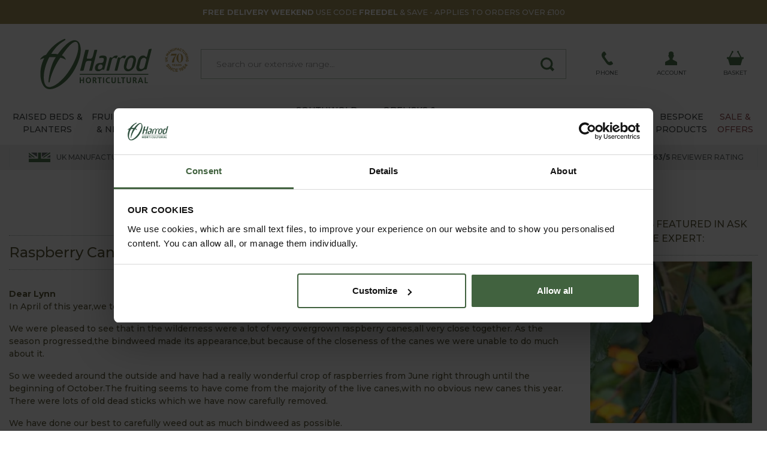

--- FILE ---
content_type: text/html
request_url: https://www.harrodhorticultural.com/raspberry-cane-pruning-pgid1290.html
body_size: 17811
content:

<!DOCTYPE html>
<html lang="en" xmlns:fb="http://www.facebook.com/2008/fbml">
<head>
<meta http-equiv="Content-Type" content="text/html; charset=utf-8" />
<title>Raspberry Cane Pruning - Harrod Horticultural</title>
<meta name="description" content="It seems very odd that you do not have any new canes, usually these are easily identified because the canes that have fruited this year should be starting to di"/>
<meta name="keywords" content="Harrod Horticultural, Harrod Horticultural UK"/>

<link rel="canonical" href="https://www.harrodhorticultural.com/raspberry-cane-pruning-pgid1290.html" />
<meta name="twitter:title" content="Raspberry Cane Pruning - Harrod Horticultural">
<meta property="og:title" content="Raspberry Cane Pruning - Harrod Horticultural">
<meta name="twitter:description" content="It seems very odd that you do not have any new canes, usually these are easily identified because the canes that have fruited this year should be starting to di">
<meta property="og:description" content="It seems very odd that you do not have any new canes, usually these are easily identified because the canes that have fruited this year should be starting to di">
<meta name="viewport" content="width=device-width, initial-scale=1">
<meta name="facebook-domain-verification" content="0k8o5eq4lmcwnaxgvy9yl2sxcjjwti">
<meta name="p:domain_verify" content="5ddaf83600dc040245f248bcc1322449">
<meta name="author" content="Harrod Horticultural">
<meta name="twitter:card" content="summary_large_image">
<meta name="twitter:url" content="https://www.harrodhorticultural.com/raspberry-cane-pruning-pgid1290.html">
<meta name="twitter:image" content="https://www.harrodhorticultural.com/images/social-image.jpg">
<meta name="twitter:site" content="@HarrodHort">
<meta property="og:type" content="article">
<meta property="og:url" content="https://www.harrodhorticultural.com/raspberry-cane-pruning-pgid1290.html">
<meta property="og:site_name" content="Harrod Horticultural">
<meta property="og:locale" content="en_GB">
<meta property="og:image" content="https://www.harrodhorticultural.com/images/social-image.jpg">
<link rel="preconnect" href="https://adservice.google.com">
<link rel="preconnect" href="https://analytics.google.com">
<link rel="preconnect" href="https://analytics.webgains.io">
<link rel="preconnect" href="https://bat.bing.com">
<link rel="preconnect" href="https://c.clarity.ms">
<link rel="preconnect" href="https://cdn.sub2tech.com">
<link rel="preconnect" href="https://connect.facebook.net">
<link rel="preconnect" href="https://ct.pinterest.com">
<link rel="preconnect" href="https://fonts.googleapis.com">
<link rel="preload" href="/public/build/vendor.min.css?ver=202601221518" as="style"  />
<link rel="preload" href="/public/build/site.min.css?ver=202601221519" as="style"  />
<link rel="preload" href="/public/css/jquery.fancybox.min.css?ver=201902201535" as="style"  />
<link rel="preload" href="/public/build/site.min.js?ver=202601221519" as="script"  />
<link rel="preload" href="/public/fonts/fontawesome-webfont.woff2?v=4.7.0" as="font" type="font/woff2" crossorigin />
<link rel="stylesheet" href="/public/build/vendor.min.css?ver=202601221518">
<link rel="stylesheet" href="/public/build/site.min.css?ver=202601221519">
<link rel="stylesheet" href="/public/css/jquery.fancybox.min.css?ver=201902201535">

<style>#centre-column.reversemargin{padding-top:75px}.notify-area{background-color:#760c25;margin-bottom:1em;color:#FFF;padding:15px 0}.notify-area a{color:#FFF}.notify-area #centre-column{margin:10px 0 20px 0}.notify-area p{text-align:center}.notify-area p span{display:inline-block;background:#fff;text-transform:uppercase;color:#760c25;padding:5px;margin-right:20px}.notify-area.narrow{margin:20px 0;font-weight:bold}.product-showpage .notify-area,.category .notify-area{margin:10px 14px 0 14px}.product-showpage .notify-area.narrow,.category .notify-area.narrow{margin:20px 0;font-weight:bold}#search-results.category .notify-area{margin:14px 0}</style>


<link rel="preload" href="https://use.typekit.net/fqk8yra.css" as="style" onload="this.onload=null;this.rel='stylesheet'">
<noscript><link rel="stylesheet" href="https://use.typekit.net/fqk8yra.css"></noscript>
<script src="/public/build/site.min.js?ver=202601221519" type="text/javascript"></script>
<!-- Google Tag Manager -->
<script>(function(w,d,s,l,i){w[l]=w[l]||[];w[l].push({'gtm.start':
new Date().getTime(),event:'gtm.js'});var f=d.getElementsByTagName(s)[0],
j=d.createElement(s),dl=l!='dataLayer'?'&l='+l:'';j.async=true;j.src=
'https://www.googletagmanager.com/gtm.js?id='+i+dl;f.parentNode.insertBefore(j,f);
})(window,document,'script','dataLayer','GTM-NZB9JKW');</script>
<!-- End Google Tag Manager -->

<script>
    dataLayer.push({'call_centre': 'False', 'user_id': ''});
        
    function analyticsEvent(category, action, label, value, nonInteraction){
        if(action === undefined) action = '';
        if(label === undefined) label = '';
        if(nonInteraction === undefined) nonInteraction = false;

        dataLayer.push({
            'event': 'GAEvent',
            'event_category': category,
            'event_action': action,
            'event_label': label,
            'event_value': value,
            'non_interaction': nonInteraction
        });
    }
</script>

        <script src="https://news.harrodhorticultural.com/DM-8999908994-01/ddgtag.js"></script>
        <script>
            window.dmPt('create', "DM-8999908994-01", "harrodhorticultural.com");

            
                window.dmPt("track");
            
        </script>
    
<script>
    function load_js( url, callback ) {
        var e=document.createElement('script');e.type='text/javascript';e.async=true;e.onload=callback;e.src=url;var s=document.getElementsByTagName('script')[0];s.parentNode.insertBefore(e, s);
    }
    function load_css( url ) {
        var e=document.createElement('link');e.type='text/css';e.rel='stylesheet';e.href=url;var s=document.getElementsByTagName('link')[0];s.parentNode.insertBefore(e,s);
    }
    function txtcontent(clickblur, value, id) {if (clickblur == "click") {if (document.getElementById(id).value == value) {document.getElementById(id).value = "";}}if (clickblur == "blur") {if (document.getElementById(id).value == "") {document.getElementById(id).value = value;}}}
</script>

<script type="text/javascript">
(function(w,e,b,g,a,i,n,s){w['ITCLKOBJ']=a;w[a]=w[a]||function(){(w[a].q=w[a].q||[]).push(arguments)},w[a].l=1*new Date();i=e.createElement(b),n=e.getElementsByTagName(b)[0];i.async=1;i.src=g;n.parentNode.insertBefore(i,n)})(window,document,'script','https://analytics.webgains.io/clk.min.js','ITCLKQ');
ITCLKQ('set', 'internal.api', true);
ITCLKQ('set', 'internal.cookie', true);
ITCLKQ('click');
</script>

		<script type="text/javascript" src="//cdn.sub2tech.com/CodeBase/LIVE/Min/sub2.js?LICENSEKEY=3f47143d-55c7-4029-878b-36a52aefe3fd&trackPage=Y" async="true"></script>
		<script type="text/javascript">var __s2tQ = __s2tQ || [];</script>
		
</head>
<body id="" class="">
	<!-- Google Tag Manager (noscript) -->
<noscript><iframe src="https://www.googletagmanager.com/ns.html?id=GTM-NZB9JKW"
height="0" width="0" style="display:none;visibility:hidden"></iframe></noscript>
<!-- End Google Tag Manager (noscript) -->
<div class="ajax-login-block" data-href="https://www.harrodhorticultural.com/ajax-call-centre.html"></div>


	<div class="container-wrap article">
		
<div style="background-color:#a3935d">
	<div class="container">
		<a href="" title="<b>FREE DELIVERY WEEKEND</b> USE CODE <b>FREEDEL</b> & SAVE - APPLIES TO ORDERS OVER £100">
			<div class="row align-items-center text-uppercase text-white position-relative">
				<div class="mx-auto p-2 text-center">
					<small><b>FREE DELIVERY WEEKEND</b> USE CODE <b>FREEDEL</b> & SAVE - APPLIES TO ORDERS OVER £100</small>
				</div>
			</div>
		</a>
	</div>
</div>

<div id="header" role="banner" class="container">
	<div class="row align-items-center">
		<div class="col col-md-3 order-1 text-center">
			
			<a href="/" id="logo" title="Return to homepage">
				
					<img src="/public/images/logo.svg" title="Return to homepage" alt="Return to homepage" />
					<img src="/public/images/70-years/header-70-years.png" title="70 years UK manufacturing" alt="70 years UK manufacturing" class="d-none d-lg-block" style="max-width: 40px; top: 25px; right: 5px; position: absolute;" />
					<div class="title">Return to homepage</div>
				
			</a>
		</div>
		<div class="col order-0 d-lg-none">
	<div class="info" href="javascript:void(0);" onclick="triggerMobileMenu(); return false;" title="Open Menu">
		<div class="icon">
			<img src="/public/images/menu.svg" class="svg" alt="Open Mobile Menu" title="Open Mobile Menu" />
		</div>
		<div class="text">
			Menu
		</div>
	</div>
	<div href="javascript:void(0);" class="close-mobile-menu d-none" title="Close Menu" onclick="triggerMobileMenu(); return false;">
		<i class="fa fa-times fa-2x"></i>
	</div>
</div>

<div class="col order-0 order-md-1 order-lg-2">
	<a class="info" href="tel:03334001500" title="Call us on 0333 400 1500">
		<div class="icon">
			<img src="/public/images/phone.svg" class="svg" alt="Call us on 0333 400 1500" title="Call us on 0333 400 1500" />
		</div>
		<div class="text">
			Phone
		</div>
	</a>
</div>


<div class="col order-1 order-lg-2">
	
		<a class="info" onclick="analyticsEvent('TopHeaderClick', 'Login Register', '%2Fraspberry%2Dcane%2Dpruning%2Dpgid1290%2Ehtml');" href="https://www.harrodhorticultural.com/myaccount/login_register.html" title="Login / Register">
	
		<div class="icon">
			<img src="/public/images/account.svg" class="svg" title="My Account" alt="My Account" />
		</div>
		<div class="text">
			Account
		</div>
	</a>
	<!--<a href="https://www.harrodhorticultural.com/myaccount/account_logout.html" title="Logout">Logout</a>-->
</div>
<div class="col order-1 order-lg-2">
	
        <a class="info basket" id="basket_totals" href="/basket.html" title="Go to your basket">
            <div class="icon">
                <div v-if="total > 0" class="cart-count rounded-circle">{{total}}</div>
                <img src="/public/images/basket.svg" class="svg" alt="Go to your basket" title="Go to your basket" />
            </div>
            <div class="text">
                Basket
            </div>
        </a>
		<script>
		var __basket	= new Vue({
			el		: '#basket_totals',
			data	: {
				total	: 0
			}
		})
		</script>
		
</div>
<div class="col-12 col-lg-6 order-1 position-static">
	<div class="search-section search">
		<form id="search_form" name="search_form" class="search-form" action="https://www.harrodhorticultural.com/search.html" method="GET">
			<fieldset>
				<input accesskey="s" type="text" name="q" id="search" class="inputfield" placeholder="Search our extensive range&hellip;" autocomplete="off" value="" />
				<button type="submit" id="search-submit" class="input-btn" title="Search">
					<img src="/public/images/search.svg" class="svg" alt="Search" title="Search" />
				</button>
			</fieldset>
		</form>
		<div class="sub-info"></div>
	</div>
</div>
	</div>
</div>
<div class="subnav-container">
	<div class="container subnav">
		<ul class="d-block d-lg-flex">
			<li class="bob d-block d-lg-flex noclick"><a class="d-block d-lg-flex align-items-center justify-content-center text-lg-center" href="#" title="Raised Beds & Planters"><span>Raised Beds & Planters</span></a><div class="sub-info"><div class="info-block row"><div class="info-block-inner col cols-3"><div class="subnav-links "><a class="heading" href="https://www.harrodhorticultural.com/raised-beds-tcid2.html" title="Raised Beds">Raised Beds</a><a href="https://www.harrodhorticultural.com/wooden-raised-beds-cid3.html" title="Wooden">Wooden</a><a href="https://www.harrodhorticultural.com/metal-raised-beds-cid234.html" title="Metal">Metal</a><a href="https://www.harrodhorticultural.com/wooden-manger-trough-planters-and-tables-cid208.html" title="Wooden Manger Trough Planters">Wooden Manger Trough Planters</a><a href="https://www.harrodhorticultural.com/plastic-raised-beds-and-protection-cid7.html" title="Plastic Raised Beds">Plastic Raised Beds</a><a href="https://www.harrodhorticultural.com/wooden-raised-bed-protection-covers-cid5.html" title="Protection Covers">Protection Covers</a><a href="https://www.harrodhorticultural.com/hoops-and-plant-covers-cid40.html" title="Hoops &amp; Plant Covers">Hoops &amp; Plant Covers</a><a href="https://www.harrodhorticultural.com/topsoil-and-bark-cid189.html" title="Topsoil &amp; Bark">Topsoil &amp; Bark</a></div><div class="subnav-links "><a class="heading" href="https://www.harrodhorticultural.com/garden-planters-tcid8.html" title="Garden Planters">Garden Planters</a><a href="https://www.harrodhorticultural.com/metal-garden-planters-cid317.html" title="Metal Planters">Metal Planters</a><a href="https://www.harrodhorticultural.com/wooden-planters-cid9.html" title="Wooden Planters">Wooden Planters</a><a href="https://www.harrodhorticultural.com/wooden-manger-trough-planters-and-tables-cid208.html" title="Wooden Manger Trough Planters">Wooden Manger Trough Planters</a><a href="https://www.harrodhorticultural.com/decorative-planters-cid221.html" title="Decorative Planters &amp; Pots">Decorative Planters &amp; Pots</a><a href="https://www.harrodhorticultural.com/tomato-and-vegetable-planters-cid11.html" title="Tomato &amp; Vegetable Planters">Tomato &amp; Vegetable Planters</a><a href="https://www.harrodhorticultural.com/topsoil-and-bark-cid189.html" title="Topsoil &amp; Bark">Topsoil &amp; Bark</a></div></div><div class="image-container col-auto"><div class="row flex-nowrap"><a href="https://www.harrodhorticultural.com/standard-wooden-raised-beds-pid7994.html" title="Raised Beds & Planters"><img data-lazy="/uploads/images/custom_panels/menu_panel_1_14.jpg" alt="Raised Beds & Planters" title="Raised Beds & Planters" class="m-2" /></a><a href="https://www.harrodhorticultural.com/special-offers-did83.html" title="Raised Beds & Planters"><img data-lazy="/uploads/images/custom_panels/menu_panel_2_14.jpg" alt="Raised Beds & Planters" title="Raised Beds & Planters" class="m-2" /></a></div></div></div></div></li><li class="bob d-block d-lg-flex noclick"><a class="d-block d-lg-flex align-items-center justify-content-center text-lg-center" href="#" title="Fruit Cages & Netting"><span>Fruit Cages & Netting</span></a><div class="sub-info"><div class="info-block row"><div class="info-block-inner col cols-4"><div class="subnav-links fullwidth"><a class="heading" href="https://www.harrodhorticultural.com/fruit-cages-tcid15.html" title="Fruit Cages">Fruit Cages</a><a href="https://www.harrodhorticultural.com/steel-fruit-cages-cid17.html" title="Steel Fruit Cages">Steel Fruit Cages</a><a href="https://www.harrodhorticultural.com/aluminium-fruit-cages-cid18.html" title="Aluminium Fruit Cages">Aluminium Fruit Cages</a><a href="https://www.harrodhorticultural.com/vegetable-cages-cid232.html" title="Vegetable Cages">Vegetable Cages</a><a href="https://www.harrodhorticultural.com/strawberry-cages-cid233.html" title="Strawberry Cages">Strawberry Cages</a><a href="https://www.harrodhorticultural.com/build-your-own-fruit-and-vegetable-cages-cid22.html" title="Build Your Own Fruit and Vegetable Cages">Build Your Own Fruit and Vegetable Cages</a></div><div class="subnav-links fullwidth"><a class="heading" href="https://www.harrodhorticultural.com/garden-and-plant-netting-tcid27.html" title="Garden &amp; Plant Netting">Garden &amp; Plant Netting</a><a href="https://www.harrodhorticultural.com/bird-netting-and-fruit-cage-netting-cid28.html" title="Bird Netting &amp; Fruit Cage Netting">Bird Netting &amp; Fruit Cage Netting</a><a href="https://www.harrodhorticultural.com/popadome-cid327.html" title="Popadome Crop Covers">Popadome Crop Covers</a><a href="https://www.harrodhorticultural.com/butterfly-netting-cid29.html" title="Butterfly Netting">Butterfly Netting</a><a href="https://www.harrodhorticultural.com/insect-mesh-netting-cid30.html" title="Insect Mesh Netting">Insect Mesh Netting</a><a href="https://www.harrodhorticultural.com/garden-fleece-and-plant-jackets-cid31.html" title="Fleece &amp; Plant Jackets">Fleece &amp; Plant Jackets</a><a href="https://www.harrodhorticultural.com/ground-cover-and-weed-control-fabrics-cid35.html" title="Ground Cover &amp; Weed Control">Ground Cover &amp; Weed Control</a><a href="https://www.harrodhorticultural.com/windbreak-and-shade-netting-cid182.html" title="Windbreak &amp; Shade Netting">Windbreak &amp; Shade Netting</a><a href="https://www.harrodhorticultural.com/pea-and-bean-netting-cid34.html" title="Pea &amp; Bean Netting">Pea &amp; Bean Netting</a><a href="https://www.harrodhorticultural.com/pond-netting-cid216.html" title="Pond Netting">Pond Netting</a><a href="https://www.harrodhorticultural.com/netting-accessories-cid36.html" title="Netting Accessories">Netting Accessories</a></div><div class="subnav-links fullwidth"><a class="heading" href="https://www.harrodhorticultural.com/pond-protection-tcid124.html" title="Pond Protection">Pond Protection</a><a href="https://www.harrodhorticultural.com/pond-covers-cid215.html" title="Pond Covers">Pond Covers</a><a href="https://www.harrodhorticultural.com/pond-netting-cid216.html" title="Pond Netting">Pond Netting</a></div><div class="subnav-links fullwidth"><a class="heading" href="https://www.harrodhorticultural.com/pest-control-by-product-tcid43.html" title="Pest Control">Pest Control</a><a href="https://www.harrodhorticultural.com/slug-pest-control-cid44.html" title="Slug Pest Control">Slug Pest Control</a><a href="https://www.harrodhorticultural.com/pest-traps-barriers-and-sprays-cid46.html" title="Pest Traps, Barriers &amp; Sprays">Pest Traps, Barriers &amp; Sprays</a></div><div class="subnav-links fullwidth"><a class="heading" href="https://www.harrodhorticultural.com/poultry-cages-and-netting-tcid23.html" title="Poultry Cages &amp; Netting">Poultry Cages &amp; Netting</a><a href="https://www.harrodhorticultural.com/chicken-cages-cid24.html" title="Chicken Cages">Chicken Cages</a><a href="https://www.harrodhorticultural.com/chicken-and-poultry-netting-cid25.html" title="Chicken &amp; Poultry Netting">Chicken &amp; Poultry Netting</a></div></div></div></div></li><li class="bob d-block d-lg-flex noclick"><a class="d-block d-lg-flex align-items-center justify-content-center text-lg-center" href="#" title="Arches & Structures"><span>Arches & Structures</span></a><div class="sub-info"><div class="info-block row"><div class="info-block-inner col cols-3"><div class="subnav-links "><a class="heading" href="https://www.harrodhorticultural.com/garden-arches-tcid110.html" title="Arches &amp; Structures">Arches &amp; Structures</a><a href="https://www.harrodhorticultural.com/metal-garden-arches-cid219.html" title="Metal Arches">Metal Arches</a><a href="https://www.harrodhorticultural.com/garden-pergolas-cid112.html" title="Pergolas">Pergolas</a><a href="https://www.harrodhorticultural.com/gazebos-and-garden-rooms-cid293.html" title="Gazebos &amp; Outdoor Rooms">Gazebos &amp; Outdoor Rooms</a><a href="https://www.harrodhorticultural.com/garden-screens-cid330.html" title="Screens">Screens</a><a href="https://www.harrodhorticultural.com/fences-gates-and-screens-cid212.html" title="Fences &amp; Gates">Fences &amp; Gates</a></div><div class="subnav-links "><a class="heading" href="https://www.harrodhorticultural.com/outdoor-living-tcid177.html" title="Outdoor Living">Outdoor Living</a><a href="https://www.harrodhorticultural.com/water-features-cid290.html" title="Water Features">Water Features</a><a href="https://www.harrodhorticultural.com/garden-features-cid359.html" title="Garden Features">Garden Features</a><a href="https://www.harrodhorticultural.com/gazebos-and-garden-rooms-cid293.html" title="Gazebos &amp; Outdoor Rooms">Gazebos &amp; Outdoor Rooms</a><a href="https://www.harrodhorticultural.com/decorative-planters-cid221.html" title="Decorative Planters &amp; Pots">Decorative Planters &amp; Pots</a></div></div><div class="image-container col-auto"><div class="row flex-nowrap"><img data-lazy="/uploads/images/custom_panels/menu_panel_1_15.jpg" alt="Arches & Structures" title="Arches & Structures" class="m-2" /></div></div></div></div></li><li class="bob d-block d-lg-flex noclick"><a class="d-block d-lg-flex align-items-center justify-content-center text-lg-center" href="#" title="Garden Furniture"><span>Garden Furniture</span></a><div class="sub-info southwold"><div class="info-block row"><div class="col-12 mt-0 mt-lg-3"><div class="position-relative d-none d-lg-block"><p class="title gitan mb-4">Southwold Garden Furniture Collection</p><p>Exclusive handcrafted collection of garden furniture, pergolas, plant supports, obelisks and trellis all with a timeless traditional style</p><img height="80" src="/public/images/southwold-collection/hand-crafted.png"  class="position-absolute" alt="Why choose southwold" title="Why choose southwold" /></div><div class="row mt-0 mt-lg-3"><div class="info-block-inner col-12 col-lg-8"><div class="row ml-1 mr-1 ml-lg-0 mr-lg-0"><div class="subnav-links  col-12 col-lg-6 pl-lg-0"><a class="heading gitan hidden-md" href="https://www.harrodhorticultural.com/southwold-garden-furniture-tcid345.html" title="Southwold Garden Furniture Collection">Shop Southwold Garden Furniture Collection</a><a href="https://www.harrodhorticultural.com/southwold-garden-dining-sets-cid349.html" title="Dining Table Sets">Dining Table Sets</a><a href="https://www.harrodhorticultural.com/casual-garden-furniture-cid360.html" title="Casual Furniture">Casual Furniture</a><a href="https://www.harrodhorticultural.com/southwold-bistro-coffee-table-sets-cid353.html" title="Bistro &amp; Coffee Table Sets">Bistro &amp; Coffee Table Sets</a><a href="https://www.harrodhorticultural.com/southwold-garden-benches-cid352.html" title="Benches &amp; Sofas">Benches &amp; Sofas</a><a href="https://www.harrodhorticultural.com/southwold-garden-tables-cid347.html" title="Tables">Tables</a><a href="https://www.harrodhorticultural.com/southwold-garden-chairs-cid354.html" title="Chairs">Chairs</a><a href="https://www.harrodhorticultural.com/southwold-garden-furniture-accessories-cid351.html" title="Furniture Accessories">Furniture Accessories</a><a href="https://www.harrodhorticultural.com/all-southwold-furniture-cid362.html" title="All Southwold Furniture">All Southwold Furniture</a>	</div><div class="subnav-links  col-12 col-lg-6"><a class="heading gitan hidden-md" href="https://www.harrodhorticultural.com/darsham-garden-furniture-tcid385.html" title="Darsham Garden Furniture Collection">Shop Darsham Garden Furniture Collection</a><a href="https://www.harrodhorticultural.com/darsham-dining-table-sets-cid386.html" title="Darsham Dining Table Sets">Darsham Dining Table Sets</a><a href="https://www.harrodhorticultural.com/darsham-folding-bistro-sets-cid387.html" title="Darsham Bistro Table Sets">Darsham Bistro Table Sets</a>	</div></div></div>	<div class="info-block-inner col-12 col-lg-4"><div class="subnav-links  col-12 col-lg-6"><a href="https://www.harrodhorticultural.com/why-the-southwold-collection-pgid4012.html" class="heading gitan mb-2"  title="Overview">Overview</a><a href="https://www.harrodhorticultural.com/why-the-southwold-collection-pgid4012.html" title="Why Choose Southwold?">Why Choose Southwold?</a><a href="https://www.harrodhorticultural.com/where-to-see-the-southwold-collection-pgid4013.html" title="Where To See Southwold">Where To See Southwold</a><a href="https://www.harrodhorticultural.com/southwold-sample-at-home-pgid4011.html" title="Sample At Home Service">Sample At Home Service</a><a href="https://www.harrodhorticultural.com/southwold-delivery-services-pgid4010.html" title="Delivery Service">Delivery Service</a><a href="https://www.harrodhorticultural.com/southwold-guarantee-pgid4008.html" title="25-year Guarantee">25-year Guarantee</a><a href="https://www.harrodhorticultural.com/southwold-collection-faqs-pgid4002.html" title="Southwold Collection FAQs">Southwold Collection FAQs</a></div></div></div></div></div></div></li><li class=" noclick"><a class="d-block d-lg-flex align-items-center justify-content-center text-lg-center" href="#" title="Southwold Collection"><span>Southwold Collection</span></a><div class="sub-info southwold"><div class="info-block row"><div class="col-12 mt-0 mt-lg-3 col-lg-8"><div class="position-relative d-none d-lg-block"><p class="title gitan mb-4">Southwold Collection</p><p>Exclusive handcrafted collection of garden furniture, pergolas, plant supports, obelisks and trellis all with a timeless traditional style</p><img height="80" src="/public/images/southwold-collection/hand-crafted.png"  class="position-absolute" alt="Why choose southwold" title="Why choose southwold" /></div><div class="row mt-0 mt-lg-3"><div class="info-block-inner col-12 col-lg-6"><div class="subnav-links  pl-lg-0"><a class="heading gitan hidden-md" href="https://www.harrodhorticultural.com/southwold-collection-tcid355.html" title="Southwold Collection">Shop Southwold Collection</a><a href="https://www.harrodhorticultural.com/southwold-garden-dining-sets-cid349.html" title="Dining Table Sets">Dining Table Sets</a><a href="https://www.harrodhorticultural.com/casual-garden-furniture-cid360.html" title="Casual Furniture">Casual Furniture</a><a href="https://www.harrodhorticultural.com/southwold-bistro-coffee-table-sets-cid353.html" title="Bistro &amp; Coffee Table Sets">Bistro &amp; Coffee Table Sets</a><a href="https://www.harrodhorticultural.com/southwold-garden-benches-cid352.html" title="Benches &amp; Sofas">Benches &amp; Sofas</a><a href="https://www.harrodhorticultural.com/southwold-garden-tables-cid347.html" title="Tables">Tables</a><a href="https://www.harrodhorticultural.com/southwold-garden-chairs-cid354.html" title="Chairs">Chairs</a><a href="https://www.harrodhorticultural.com/southwold-garden-furniture-accessories-cid351.html" title="Furniture Accessories">Furniture Accessories</a><a href="https://www.harrodhorticultural.com/southwold-arches-pergolas-cid356.html" title="Arches &amp; Pergolas">Arches &amp; Pergolas</a><a href="https://www.harrodhorticultural.com/southwold-plant-supports-cid357.html" title="Plant Supports">Plant Supports</a><a href="https://www.harrodhorticultural.com/southwold-obelisks-cid358.html" title="Obelisks">Obelisks</a><a href="https://www.harrodhorticultural.com/southwold-planters-cid361.html" title="Planters">Planters</a><a href="https://www.harrodhorticultural.com/all-southwold-furniture-cid362.html" title="All Southwold Furniture">All Southwold Furniture</a>	</div></div>	<div class="info-block-inner col-12 col-lg-6"><div class="subnav-links "><a href="https://www.harrodhorticultural.com/why-the-southwold-collection-pgid4012.html" class="heading gitan mb-2"  title="Overview">Overview</a><a href="https://www.harrodhorticultural.com/why-the-southwold-collection-pgid4012.html" title="Why Choose Southwold?">Why Choose Southwold?</a><a href="https://www.harrodhorticultural.com/where-to-see-the-southwold-collection-pgid4013.html" title="Where To See Southwold">Where To See Southwold</a><a href="https://www.harrodhorticultural.com/southwold-sample-at-home-pgid4011.html" title="Sample At Home Service">Sample At Home Service</a><a href="https://www.harrodhorticultural.com/southwold-delivery-services-pgid4010.html" title="Delivery Service">Delivery Service</a><a href="https://www.harrodhorticultural.com/southwold-guarantee-pgid4008.html" title="25-year Guarantee">25-year Guarantee</a><a href="https://www.harrodhorticultural.com/southwold-collection-faqs-pgid4002.html" title="Southwold Collection FAQs">Southwold Collection FAQs</a></div></div></div></div><div class="image-container col-4 d-none d-lg-block"><div class="row flex-nowrap"><img data-lazy="/public/images/southwold-collection/menu/bistro-set.png" alt="Southwold Collection" title="Southwold Collection" class="ml-2 mb-2" /></div><div class="row flex-nowrap"><img data-lazy="/public/images/southwold-collection/menu/lobster.png" alt="Southwold Collection" title="Southwold Collection" class="ml-2" /><img data-lazy="/public/images/southwold-collection/menu/round-table.png" alt="Southwold Collection" title="Southwold Collection" class="ml-2" /></div></div></div></div></li><li class="ops d-block d-lg-flex noclick"><a class="d-block d-lg-flex align-items-center justify-content-center text-lg-center" href="#" title="Obelisks & Plant Supports"><span>Obelisks & Plant Supports</span></a><div class="sub-info"><div class="info-block row"><div class="info-block-inner col cols-3"><div class="subnav-links "><a class="heading" href="https://www.harrodhorticultural.com/garden-plant-supports-tcid106.html" title="Garden Plant Supports">Garden Plant Supports</a><a href="https://www.harrodhorticultural.com/garden-obelisks-cid113.html" title="Obelisks">Obelisks</a><a href="https://www.harrodhorticultural.com/plant-supports-cid107.html" title="Plant Supports">Plant Supports</a><a href="https://www.harrodhorticultural.com/garden-stakes-cid263.html" title="Plant Stakes">Plant Stakes</a><a href="https://www.harrodhorticultural.com/garden-trellis-cid261.html" title="Trellis">Trellis</a><a href="https://www.harrodhorticultural.com/fruit-support-frames-cid328.html" title="Fruit Support Frames">Fruit Support Frames</a><a href="https://www.harrodhorticultural.com/vegetable-support-frames-cid329.html" title="Vegetable Support Frames">Vegetable Support Frames</a><a href="https://www.harrodhorticultural.com/plant-wires-and-plant-ties-cid109.html" title="Plant Wires &amp; Plant Ties">Plant Wires &amp; Plant Ties</a><a href="https://www.harrodhorticultural.com/wisteria-plant-supports-cid388.html" title="Wisteria Plant Supports">Wisteria Plant Supports</a></div></div><div class="image-container col-auto"><div class="row flex-nowrap"><a href="https://www.harrodhorticultural.com/competitions-pgid4020.html" title="Obelisks & Plant Supports"><img data-lazy="/uploads/images/custom_panels/menu_panel_1_16.jpg" alt="Obelisks & Plant Supports" title="Obelisks & Plant Supports" class="m-2" /></a><a href="https://www.harrodhorticultural.com/special-offers-did83.html" title="Obelisks & Plant Supports"><img data-lazy="/uploads/images/custom_panels/menu_panel_3_16.jpg" alt="Obelisks & Plant Supports" title="Obelisks & Plant Supports" class="m-2" /></a></div></div></div></div></li><li class="bob d-block d-lg-flex noclick"><a class="d-block d-lg-flex align-items-center justify-content-center text-lg-center" href="#" title="Greenhouse & Growing"><span>Greenhouse & Growing</span></a><div class="sub-info"><div class="info-block row"><div class="info-block-inner col cols-4"><div class="subnav-links fullwidth"><a class="heading" href="https://www.harrodhorticultural.com/greenhouses-and-equipment-tcid72.html" title="Greenhouses &amp; Equipment">Greenhouses &amp; Equipment</a><a href="https://www.harrodhorticultural.com/greenhouses-cid73.html" title="Growhouses &amp; Greenhouses">Growhouses &amp; Greenhouses</a><a href="https://www.harrodhorticultural.com/propagators-cid81.html" title="Propagators">Propagators</a><a href="https://www.harrodhorticultural.com/polytunnels-cid313.html" title="Polytunnels">Polytunnels</a><a href="https://www.harrodhorticultural.com/greenhouse-bubble-wrap-insulation-cid211.html" title="Greenhouse Bubble Wrap Insulation &amp; Heaters">Greenhouse Bubble Wrap Insulation &amp; Heaters</a><a href="https://www.harrodhorticultural.com/planter-and-growbag-watering-cid120.html" title="Planter &amp; Growbag Watering">Planter &amp; Growbag Watering</a><a href="https://www.harrodhorticultural.com/greenhouse-accessories-cid287.html" title="Greenhouse Accessories">Greenhouse Accessories</a></div><div class="subnav-links fullwidth"><a class="heading" href="https://www.harrodhorticultural.com/cloches-and-cold-frames-tcid37.html" title="Cloches &amp; Cold Frames">Cloches &amp; Cold Frames</a><a href="https://www.harrodhorticultural.com/popadome-cid327.html" title="Popadome Crop Covers">Popadome Crop Covers</a><a href="https://www.harrodhorticultural.com/plant-cloches-cid38.html" title="Plant Cloches &amp; Tunnels">Plant Cloches &amp; Tunnels</a><a href="https://www.harrodhorticultural.com/polytunnels-cid313.html" title="Polytunnels">Polytunnels</a><a href="https://www.harrodhorticultural.com/cold-frames-cid41.html" title="Cold Frames">Cold Frames</a><a href="https://www.harrodhorticultural.com/hoops-and-plant-covers-cid40.html" title="Hoops &amp; Plant Covers">Hoops &amp; Plant Covers</a></div><div class="subnav-links fullwidth"><a class="heading" href="https://www.harrodhorticultural.com/potting-and-sowing-equipment-tcid85.html" title="Potting &amp; Sowing Equipment">Potting &amp; Sowing Equipment</a><a href="https://www.harrodhorticultural.com/propagators-cid81.html" title="Propagators">Propagators</a><a href="https://www.harrodhorticultural.com/potting-equipment-cid86.html" title="Potting Equipment">Potting Equipment</a><a href="https://www.harrodhorticultural.com/soil-improvers-and-compost-cid97.html" title="Soil Improvers &amp; Compost">Soil Improvers &amp; Compost</a><a href="https://www.harrodhorticultural.com/plant-feed-and-fertilisers-cid96.html" title="Plant Feed &amp; Fertilisers">Plant Feed &amp; Fertilisers</a><a href="https://www.harrodhorticultural.com/topsoil-and-bark-cid189.html" title="Topsoil &amp; Bark">Topsoil &amp; Bark</a></div></div></div></div></li><li class="bob d-block d-lg-flex noclick"><a class="d-block d-lg-flex align-items-center justify-content-center text-lg-center" href="#" title="Tools & Equipment"><span>Tools & Equipment</span></a><div class="sub-info"><div class="info-block row"><div class="info-block-inner col cols-4"><div class="subnav-links fullwidth"><a class="heading" href="https://www.harrodhorticultural.com/garden-tools-tcid128.html" title="Garden Tools">Garden Tools</a><a href="https://www.harrodhorticultural.com/garden-spades-cid130.html" title="Spades">Spades</a><a href="https://www.harrodhorticultural.com/garden-forks-cid131.html" title="Forks">Forks</a><a href="https://www.harrodhorticultural.com/garden-trowels-cid129.html" title="Trowels">Trowels</a><a href="https://www.harrodhorticultural.com/garden-weeders-and-cultivators-cid133.html" title="Weeders &amp; Cultivators">Weeders &amp; Cultivators</a><a href="https://www.harrodhorticultural.com/garden-hoes-cid132.html" title="Hoes">Hoes</a><a href="https://www.harrodhorticultural.com/bulb-planters-cid134.html" title="Bulb Planters">Bulb Planters</a><a href="https://www.harrodhorticultural.com/garden-rakes-cid136.html" title="Rakes">Rakes</a><a href="https://www.harrodhorticultural.com/childrens-tools-cid206.html" title="Children's Tools">Children's Tools</a><a href="https://www.harrodhorticultural.com/burgon-and-ball-tools-cid279.html" title="Burgon &amp; Ball Tools">Burgon &amp; Ball Tools</a><a href="https://www.harrodhorticultural.com/harvesting-tools-cid164.html" title="Harvesting Tools">Harvesting Tools</a></div><div class="subnav-links fullwidth"><a class="heading" href="https://www.harrodhorticultural.com/garden-watering-tcid115.html" title="Watering">Watering</a><a href="https://www.harrodhorticultural.com/watering-cans-cid122.html" title="Watering Cans">Watering Cans</a><a href="https://www.harrodhorticultural.com/waterbutts-and-accessories-cid116.html" title="Waterbutts &amp; Accessories">Waterbutts &amp; Accessories</a><a href="https://www.harrodhorticultural.com/hosepipes-and-irrigation-systems-cid337.html" title="Hose Pipes &amp; Irrigation Systems">Hose Pipes &amp; Irrigation Systems</a><a href="https://www.harrodhorticultural.com/planter-and-growbag-watering-cid120.html" title="Planter &amp; Growbag Watering">Planter &amp; Growbag Watering</a></div><div class="subnav-links fullwidth"><a class="heading" href="https://www.harrodhorticultural.com/garden-accessories-tcid139.html" title="Garden Accessories">Garden Accessories</a><a href="https://www.harrodhorticultural.com/gardening-gloves-cid140.html" title="Gloves">Gloves</a><a href="https://www.harrodhorticultural.com/garden-kneelers-and-aprons-cid141.html" title="Kneelers &amp; Aprons">Kneelers &amp; Aprons</a><a href="https://www.harrodhorticultural.com/potting-equipment-cid86.html" title="Potting Equipment">Potting Equipment</a><a href="https://www.harrodhorticultural.com/garden-trugs-and-baskets-cid255.html" title="Trugs &amp; Baskets">Trugs &amp; Baskets</a><a href="https://www.harrodhorticultural.com/plant-wires-and-plant-ties-cid109.html" title="Plant Wires &amp; Plant Ties">Plant Wires &amp; Plant Ties</a><a href="https://www.harrodhorticultural.com/welly-boot-accessories-cid204.html" title="Welly Boot Accessories">Welly Boot Accessories</a></div><div class="subnav-links fullwidth"><a class="heading" href="https://www.harrodhorticultural.com/lawn-care-tcid101.html" title="Lawn Care">Lawn Care</a><a href="https://www.harrodhorticultural.com/lawn-tools-cid102.html" title="Lawn Tools">Lawn Tools</a><a href="https://www.harrodhorticultural.com/lawn-edging-cid103.html" title="Lawn Edging">Lawn Edging</a><a href="https://www.harrodhorticultural.com/lawn-treatments-cid253.html" title="Lawn Treatments">Lawn Treatments</a></div><div class="subnav-links fullwidth"><a class="heading" href="https://www.harrodhorticultural.com/garden-maintenance-tcid138.html" title="Garden Maintenance">Garden Maintenance</a><a href="https://www.harrodhorticultural.com/secateurs-loppers-and-scissors-cid135.html" title="Secateurs, Loppers &amp; Scissors">Secateurs, Loppers &amp; Scissors</a><a href="https://www.harrodhorticultural.com/garden-tidy-cid205.html" title="Garden Tidy">Garden Tidy</a><a href="https://www.harrodhorticultural.com/topiary-cid217.html" title="Topiary">Topiary</a><a href="https://www.harrodhorticultural.com/ladder-wheelbarrows-and-tracks-cid137.html" title="Ladders &amp; Wheelbarrows">Ladders &amp; Wheelbarrows</a></div><div class="subnav-links fullwidth"><a class="heading" href="https://www.harrodhorticultural.com/composting-tcid90.html" title="Composting">Composting</a><a href="https://www.harrodhorticultural.com/compost-bins-cid92.html" title="Compost Bins">Compost Bins</a></div><div class="subnav-links fullwidth"><a class="heading" href="https://www.harrodhorticultural.com/bird-feeding-tcid65.html" title="Bird Feeding">Bird Feeding</a><a href="https://www.harrodhorticultural.com/bird-feeders-stations-cid225.html" title="Bird Feeders &amp; Stations">Bird Feeders &amp; Stations</a></div></div></div></div></li><li class="spt d-block d-lg-flex noclick"><a class="d-block d-lg-flex align-items-center justify-content-center text-lg-center" href="#" title="Home & Lifestyle"><span>Home & Lifestyle</span></a><div class="sub-info"><div class="info-block row"><div class="info-block-inner col cols-4"><div class="subnav-links fullwidth"><a class="heading" href="https://www.harrodhorticultural.com/rebecca-udall-tableware-tcid377.html" title="Rebecca Udall Tableware">Rebecca Udall Tableware</a><a href="https://www.harrodhorticultural.com/tableware-cid381.html" title="All Tableware">All Tableware</a><a href="https://www.harrodhorticultural.com/entertainer-collection-cid378.html" title="The Entertainer Collection">The Entertainer Collection</a><a href="https://www.harrodhorticultural.com/timeless-gatherings-collection-cid379.html" title="The Timeless Gatherings Collection">The Timeless Gatherings Collection</a><a href="https://www.harrodhorticultural.com/crockery-cid382.html" title="Crockery">Crockery</a><a href="https://www.harrodhorticultural.com/cutlery-cid383.html" title="Cutlery">Cutlery</a><a href="https://www.harrodhorticultural.com/glassware-cid380.html" title="Glassware">Glassware</a><a href="https://www.harrodhorticultural.com/table-accessories-cid384.html" title="Table Accessories">Table Accessories</a></div><div class="subnav-links fullwidth"><a class="heading" href="https://www.harrodhorticultural.com/boot-room-tcid338.html" title="Boot Room">Boot Room</a><a href="https://www.harrodhorticultural.com/welly-boot-racks-cid339.html" title="Welly Boot Racks">Welly Boot Racks</a><a href="https://www.harrodhorticultural.com/coat-shoe-racks-cid340.html" title="Shoe Racks &amp; Storage">Shoe Racks &amp; Storage</a><a href="https://www.harrodhorticultural.com/boots-scrapers-jacks-cid342.html" title="Boot Scrapers &amp; Jacks">Boot Scrapers &amp; Jacks</a><a href="https://www.harrodhorticultural.com/log-holders-and-stores-cid288.html" title="Log Holders &amp; Stores">Log Holders &amp; Stores</a></div><div class="subnav-links fullwidth"><a class="heading" href="https://www.harrodhorticultural.com/gift-tcid297.html" title="Gift">Gift</a><a href="https://www.harrodhorticultural.com/gardening-gloves-cid140.html" title="Gloves">Gloves</a><a href="https://www.harrodhorticultural.com/gifts-for-gardeners-cid298.html" title="Gifts for Gardeners">Gifts for Gardeners</a><a href="https://www.harrodhorticultural.com/sneeboer-garden-tools-cid260.html" title="Sneeboer Garden Tools">Sneeboer Garden Tools</a><a href="https://www.harrodhorticultural.com/gift-ideas-under-25-cid249.html" title="Gift Ideas Under &#163;25">Gift Ideas Under &#163;25</a><a href="https://www.harrodhorticultural.com/gift-ideas-under-50-cid251.html" title="Gift Ideas Under &#163;50">Gift Ideas Under &#163;50</a></div><div class="subnav-links fullwidth"><a class="heading" href="https://www.harrodhorticultural.com/sport-leisure-tcid364.html" title="Sport &amp; Leisure">Sport &amp; Leisure</a><a href="https://www.harrodhorticultural.com/football-goals-cid365.html" title="Football Goals">Football Goals</a><a href="https://www.harrodhorticultural.com/football-training-equipment-cid368.html" title="Football Training Equipment">Football Training Equipment</a><a href="https://www.harrodhorticultural.com/cricket-cid367.html" title="Cricket">Cricket</a><a href="https://www.harrodhorticultural.com/badminton-cid366.html" title="Badminton &amp; Volleyball">Badminton &amp; Volleyball</a><a href="https://www.harrodhorticultural.com/hockey-cid372.html" title="Hockey">Hockey</a><a href="https://www.harrodhorticultural.com/netball-cid373.html" title="Basketball &amp; Netball">Basketball &amp; Netball</a><a href="https://www.harrodhorticultural.com/tennis-cid374.html" title="Tennis">Tennis</a></div></div></div></div></li><li class="m2m d-block d-lg-flex noclick"><a class="d-block d-lg-flex align-items-center justify-content-center text-lg-center" href="#" title="Bespoke Products"><span>Bespoke Products</span></a><div class="sub-info"><div class="info-block row"><div class="info-block-inner col"><div class="sublink-row"><div class="subnav-links"><a class="heading" href="https://www.harrodhorticultural.com/made-to-measure.html" title="Bespoke Garden Products">Bespoke Garden Products</a><a href="https://www.harrodhorticultural.com/quotation-form.html" title="Bespoke Quote Form">Bespoke Quote Form</a><a href="https://www.harrodhorticultural.com/bespoke-garden-products-pgid1374.html" title="Our Service">Our Service</a><a href="https://www.harrodhorticultural.com/customer-projects-ctid17.html" title="Customer Projects">Customer Projects</a></div></div></div></div></div></li><li class="spt d-block d-lg-flex special"><a class="d-block d-lg-flex align-items-center justify-content-center text-lg-center" href="/special-offers-did83.html" title="Sale & Offers"><span>Sale & Offers</span></a></li>
		</ul>
	</div>
</div>
<div class="info-panels">
	<div class="container">
		<div class="row no-gutters">
			<div class="col panel-col align-content-center d-none d-sm-block">
				<div class="info-panel d-flex justify-content-center h-100">
					<span class="panel-icon align-self-center">
						<img src="/public/images/flag.svg" class="svg" alt="UK Manufacturing since 1954" title="UK Manufacturing since 1954" />
					</span>
					<span class="panel-text align-self-center">UK Manufacturing since 1954</span>
				</div>
			</div>
			<div class="col panel-col align-content-center d-none d-sm-block">
				<a href="/about-us.html" class="info-panel d-flex justify-content-center h-100" title="About Us - Read our Story">
					<span class="panel-icon align-self-center">
						<img src="/public/images/about.svg" class="svg" alt="About Us - Read our Story" title="About Us - Read our Story" />
					</span>
					<span class="panel-text align-self-center">About Us - Read our Story</span>
				</a>
			</div>
			<div class="col panel-col align-content-center d-none d-sm-block">
				<a href="#" data-href="#newsletter" class="info-panel scroll-to d-flex justify-content-center h-100" title="Newsletter - All the best deals">
					<span class="panel-icon align-self-center">
						<img src="/public/images/newsletter-icon.jpg" class="svg" alt="Newsletter - All the best deals" title="Newsletter - All the best deals" />
					</span>
					<span class="panel-text align-self-center">Newsletter - All the best deals</span>
				</a>
			</div>
			<div class="col panel-col align-content-center">
				<a href="https://harrod.reviews.co.uk/" class="info-panel d-flex justify-content-center h-100" target="_blank">
					<span class="panel-icon align-self-center">
						<img src="/public/images/reviews.svg" class="svg" alt="4.63/5 Reviewer Rating" title="4.63/5 Reviewer Rating" />
					</span>
					<span class="panel-text align-self-center"><strong>4.63/5</strong> Reviewer Rating</span>
				</a>
			</div>
		</div>
	</div>
</div>

		<div id="breadcrumb">
			<ul>
				<li>You are here:</li>
				<li typeof="v:Breadcrumb"><a title="Home" href="/" rel="v:url" property="v:title">Home</a></li>


				
<li typeof="v:Breadcrumb"><a href="https://www.harrodhorticultural.com/ask-the-expert-ctid6.html" title="Ask The Expert" rel="v:url" property="v:title">Ask The Expert</a></li>


				<li class="current" typeof="v:Breadcrumb"><a href="https://www.harrodhorticultural.com/raspberry-cane-pruning-pgid1290.html" title="Raspberry Cane Pruning" rel="v:url" property="v:title">Raspberry Cane Pruning</a></li>
			</ul>
		</div>

		<div class="container">

			<div class="page-content" role="main">
				<div class="article">

					<div >
	<div class="row">
        
		    <div class="col-12 col-md-8 col-lg-9">
        
			<div class="article-title">
				<div class="title-text">
					<h1>Raspberry Cane Pruning</h1>
					
				</div>
			</div>

			
				<div class="article-content">
					
						<strong>Dear Lynn</strong>
					<p>In April of this year,we took over a rather unkempt allotment plot.</p>
<p>We were pleased to see that in the wilderness were a lot of very overgrown raspberry canes,all very close together. As the season progressed,the bindweed made its appearance,but because of the closeness of the canes we were unable to do much about it.</p>
<p>So we weeded around the outside and have had a really wonderful crop of raspberries from June right through until the beginning of October.The fruiting seems to have come from the majority of the live canes,with no obvious new canes this year. There were lots of old dead sticks which we have now carefully removed.</p>
<p>We have done our best to carefully weed out as much bindweed as possible.</p>
<p>The general advice seems to be to cut out this years fruited canes and support this years new growth,but if we cut out those fruited canes,there will be nothing left.</p>
<p>I would be very grateful of advice about what to do.</p>
<p>Many thanks,</p>
<p>Julie.</p>
				</div>
			

			<div class="article-content">
				
						<strong>Dear Julie</strong>
					<p>It seems very odd that you do not have any new canes, usually these are easily identified because the canes that have fruited this year should be starting to die off.&nbsp; I&rsquo;m just wondering if you have got autumn fruiting raspberries opposed to a summer fruiting variety, the fact that you had raspberries until October suggests that this may be the case.</p>
<p>Autumn fruiting raspberries are pruned differently to summer varieties.&nbsp;&nbsp; The canes should be cut down to ground level in February, they will then start to grow back over the Spring for a late summer harvest.</p>
<p>If you decide that you do have summer raspberries then the following applies:</p>
<p>Cut back fruited canes to ground level after harvesting (do not leave old stubs)</p>
<p>Select the strongest young canes, around six to eight per plant, and tie them in 8 &ndash;10cm (3&ndash;4in) apart along the wire supports.</p>
<p>Remove the remaining young stems to ground level to avoid overcrowding.</p>
<p>I hope this helps!</p>
<p><strong>Kind Regards</strong></p>
<p><strong>Lynn Burton<br />Horticultural Adviser </strong></p>
			</div>

			<div class="media-gallery has-captions">
				<div class="images onpage">
					
				</div>
			</div>

			
		</div>
    
		<div class="col-12 col-md-4 col-lg-3 ">
			<div class="sidebar">
				
					<div class="sidebar-title">
						Products Featured in Ask The Expert:
					</div>

					<a href="https://www.harrodhorticultural.com/gripple-plant-support-system-pid7568.html" title="Gripple Plant Support System" class="product-item" onclick="product_click('7568', 'Gripple Plant Support System', '', 18.95)"><div class="product-image"><picture><source media="(min-width: 768px)" data-lazy-srcset="https://www.harrodhorticultural.com/cache/product/250/250/gripple-plant-support-system-201945094.jpg, https://www.harrodhorticultural.com/cache/product/500/500/gripple-plant-support-system-201945094.jpg 2x"><source media="(min-width: 680px)" data-lazy-srcset="https://www.harrodhorticultural.com/cache/product/370/370/gripple-plant-support-system-201945094.jpg, https://www.harrodhorticultural.com/cache/product/740/740/gripple-plant-support-system-201945094.jpg 2x"><source media="(min-width: 576px)" data-lazy-srcset="https://www.harrodhorticultural.com/cache/product/320/320/gripple-plant-support-system-201945094.jpg, https://www.harrodhorticultural.com/cache/product/640/640/gripple-plant-support-system-201945094.jpg 2x"><source media="(min-width: 500px)" data-lazy-srcset="https://www.harrodhorticultural.com/cache/product/550/500/gripple-plant-support-system-201945094.jpg, https://www.harrodhorticultural.com/cache/product/1100/1000/gripple-plant-support-system-201945094.jpg 2x"><source media="(min-width: 400px)" data-lazy-srcset="https://www.harrodhorticultural.com/cache/product/470/470/gripple-plant-support-system-201945094.jpg, https://www.harrodhorticultural.com/cache/product/940/940/gripple-plant-support-system-201945094.jpg 2x"><source media="(min-width: 0px)" data-lazy-srcset="https://www.harrodhorticultural.com/cache/product/370/370/gripple-plant-support-system-201945094.jpg, https://www.harrodhorticultural.com/cache/product/740/740/gripple-plant-support-system-201945094.jpg 2x"><img data-lazy="https://www.harrodhorticultural.com/cache/product/370/370/gripple-plant-support-system-201945094.jpg" title="Gripple Plant Support System" alt="Gripple Plant Support System"/></picture></div><h3 class="product-name flex-grow-1">Gripple Plant Support System</h3><div class="price"><em>From</em> &pound;18.95</div></a><a href="https://www.harrodhorticultural.com/bird-netting-pid7515.html" title="Bird Netting" class="product-item" onclick="product_click('7515', 'Bird Netting', '', 4.15)"><div class="product-image"><picture><source media="(min-width: 768px)" data-lazy-srcset="https://www.harrodhorticultural.com/cache/product/250/250/bird-netting-202353125.jpg, https://www.harrodhorticultural.com/cache/product/500/500/bird-netting-202353125.jpg 2x"><source media="(min-width: 680px)" data-lazy-srcset="https://www.harrodhorticultural.com/cache/product/370/370/bird-netting-202353125.jpg, https://www.harrodhorticultural.com/cache/product/740/740/bird-netting-202353125.jpg 2x"><source media="(min-width: 576px)" data-lazy-srcset="https://www.harrodhorticultural.com/cache/product/320/320/bird-netting-202353125.jpg, https://www.harrodhorticultural.com/cache/product/640/640/bird-netting-202353125.jpg 2x"><source media="(min-width: 500px)" data-lazy-srcset="https://www.harrodhorticultural.com/cache/product/550/500/bird-netting-202353125.jpg, https://www.harrodhorticultural.com/cache/product/1100/1000/bird-netting-202353125.jpg 2x"><source media="(min-width: 400px)" data-lazy-srcset="https://www.harrodhorticultural.com/cache/product/470/470/bird-netting-202353125.jpg, https://www.harrodhorticultural.com/cache/product/940/940/bird-netting-202353125.jpg 2x"><source media="(min-width: 0px)" data-lazy-srcset="https://www.harrodhorticultural.com/cache/product/370/370/bird-netting-202353125.jpg, https://www.harrodhorticultural.com/cache/product/740/740/bird-netting-202353125.jpg 2x"><img data-lazy="https://www.harrodhorticultural.com/cache/product/370/370/bird-netting-202353125.jpg" title="Bird Netting" alt="Bird Netting"/></picture></div><h3 class="product-name flex-grow-1">Bird Netting</h3><div class="price"><em>From</em> &pound;4.15</div></a>
				<div class="cta-panels mt-0">
					<div class="row narrow-gutters">
						
					</div>
				</div>
			</div>
		</div>
    
	</div>
	
	
</div>

				</div>
			</div>
		</div>


		
	<div class="reviews-panel container">
		<div id="reviews-widget"></div>
	</div>


<div id="footer" role="contentinfo">
	<div class="container text-uppercase">
	<div class="row mb-4">
		<div class="col-12 col-lg-4 mb-4">
			<div class="d-flex bg-octonary">
				<div class="w-50 p-4 p-md-2 p-xl-4 align-self-center">
					<p class="text-white">Request A Catalogue Or View Online</p>
					<a href="/catalogue-request-pgid1216.html" class="btn btn-primary btn-sm stretched-link" title="Request a catalogue">Request</a>
				</div>
				<div class="w-50 text-right">
					<img src="/public/images/panels/footer-panel-request-catalogue.png" class="img-fluid" loading="lazy" alt="Request A Catalogue Or View Online" title="Request A Catalogue Or View Online" />
				</div>
			</div>
		</div>
		<div class="col-12 col-lg-4 mb-4">
			<div class="d-flex bg-tertiary-light">
				<div class="w-50 p-4 p-md-2 p-xl-4 align-self-center">
					<p class="text-octonary">About Us<br>Read our story</p>
					<a href="/about-us.html" class="btn btn-primary btn-sm stretched-link" title="About Us">About Us</a>
				</div>
				<div class="w-50 text-right">
					<img src="/public/images/panels/footer-panel-about.jpg" class="img-fluid" loading="lazy" alt="About Us" title="About Us" />
				</div>
			</div>
		</div>
		<div class="col-12 col-lg-4 mb-4">
			<div class="d-flex bg-octonary">
				<div class="w-50 p-4 p-md-2 p-xl-4 align-self-center">
					<p class="text-white">Garden Advice Hub</p>
					<a href="/garden-advice-hub.html" class="btn btn-primary btn-sm stretched-link" title="Advice Hub">Advice Hub</a>
				</div>
				<div class="w-50 text-right">
					<img src="/public/images/panels/footer-panel-advice-hub.jpg" class="img-fluid" loading="lazy" alt="Advice Hub" title="Advice Hub" />
				</div>
			</div>
		</div>
	</div>
</div><div class="row m-0" id="newsletter">
    <div class="col-12 p-0">
        <div class="newsletter-form-container d-flex align-items-center flex-column text-center h-100">
            <div class="newsletter-form">
                <div class="intro">
                    <strong>Sign up to our Newsletter</strong>
                    <p>Get in on the best deals, new products and gardening tips</p>
                </div>
                <form method="POST" action="/e-newsletter-sign-up-pgid1217.html">
                    <fieldset>
                        <input type="text" id="nletter" class="inputfield" name="signup_email" value="" placeholder="Enter Email Address">
                        <button type="submit" class="btn btn-septenary btn-sm" value="Sign Up">Sign Up <i class="fa fa-chevron-right"></i></button>
                    </fieldset>
                </form>
            </div>
        </div>
    </div>
</div><div class="footer-info">
		<div class="container">
			<div class="social d-flex align-items-center">
				<a target="_blank" href="https://www.facebook.com/HarrodHorticultural/" title="Facebook" class="ml-auto"><i class="fa fa-2x fa-facebook"></i></a>
				<a target="_blank" href="https://x.com/harrodhort" title="X"><img src="/public/images/x.svg" class="svg" alt="X" title="X" /></a>
				<a target="_blank" href="https://www.instagram.com/harrodhorticultural/?hl=en" title="Instagram" rel="instagram"><i class="fa fa-2x fa-instagram"></i></a>
				<a target="_blank" href="https://www.pinterest.co.uk/harrodhort/" title="Pinterest"><i class="fa fa-2x fa-pinterest"></i></a>
				<a target="_blank" href="https://www.youtube.com/user/HarrodHorticultural" title="YouTube"><i class="fa fa-2x fa-youtube-play"></i></a>
				<a target="_blank" href="https://www.linkedin.com/company/harrod-horticultural-limited" title="LinkedIn"><i class="fa fa-2x fa-linkedin"></i></a>
				<a target="_blank" href="https://www.tiktok.com/@harrodhorticultural" title="TikTok" class="mr-auto"><img src="/public/images/tiktok.svg" class="svg" alt="TikTok" title="TikTok" /></a>
			</div>
			<div class="row footer-nav-columns">
				<div class="col-xs-12 col-sm-12 col-lg-3 footer-nav-column">
					<div class="header">
						Buying Information
						<i class="fa fa-chevron-down"></i>
					</div>
					<ul>
						<li><a href="/delivery-info-pgid1197.html" title="Delivery Information">Delivery Information</a></li>
						<li><a href="/returns-policy-pgid1222.html" title="Returns Policy">Returns Policy</a></li>
						<li><a href="/guarantee-pgid1198.html" title="Guarantee">Guarantee</a></li>
						<li><a href="/secure-payment-pgid1240.html" title="Secure Payment">Secure Payment</a></li>
						<li><a href="/retail-sellers-of-harrod-horticultural-products-pgid1643.html" title="International Stockists">International Stockists</a></li>
					</ul>
					<a href="https://www.houseandgarden.co.uk/the-list/profile/harrod-horticultural"><img src="/public/images/the-list-featured-member-and-designer-2025.png" alt="the list featured member and designer 2025" title="the list featured member and designer 2025" class="img-responsive" /></a>
				</div>
				<div class="col-xs-12 col-sm-12 col-lg-3 footer-nav-column">
					<div class="header">
						Advice Hub
						<i class="fa fa-chevron-down"></i>
					</div>
					<ul>
						<li><a href="/customer-projects-ctid17.html" title="Customer Projects"><span>Customer Projects</span></a></li>
						<li><a href="/garden-advice-hub.html" title="Garden Advice Hub"><span>Garden Advice Hub</span></a></li>
						<li><a href="/customer-gallery-ctid18.html" title="Customer Gallery"><span>Customer Gallery</span></a></li>
						<li><a href="/stephanies-garden-blog-ctid2.html" title="Blog">Blog</a></li>
						<li><a href="/competitions-pgid4020.html" title="Competitions"><span>Competitions</span></a></li>
						<li><a href="/stephanies-kitchen-garden-diary-ctid4.html" title="Stephanie's Kitchen Garden">Stephanie's Kitchen Garden</a></li>
						<li><a href="/how-to-grow-getting-started-ctid3-ccid35.html" title="How-To">How-To</a></li>
						<li><a href="/ask-the-expert-ctid6.html" title="Ask The Expert">Ask The Expert</a></li>
						<li><a href="/show-gardens-ctid9.html" title="Show Gardens"><span>Show Gardens</span></a></li>
						<li><a href="/product-videos-ctid10.html" title="Product Videos"><span>Videos</span></a></li>
						<li><a href="/made-to-measure.html" title="Bespoke Products"><span>Bespoke Products</span></a></li>
					</ul>
				</div>
				<div class="col-xs-12 col-sm-6 col-lg-3 footer-nav-column">
					<div class="header">
						Company Information
						<i class="fa fa-chevron-down"></i>
					</div>
					<ul>
						<li><a href="/how-to-contact-harrod-horticultural-pgid580.html" title="Contact Us">Contact Us</a></li>
						<li><a href="/website-faqs-pgid1172.html" title="FAQs">FAQs</a></li>
						<li><a href="/timeline.html" title="Timeline">Timeline</a></li>
						<li><a href="/about-us.html" title="About Us">About Us</a></li>
						<li><a href="/intellectual-property-pgid2075.html" title="Intellectual Property">Intellectual Property</a></li>
						<li><a href="/links-pgid1239.html" title="Links">Links</a></li>
					</ul>
				</div>
				<div class="col-xs-12 col-sm-12 col-lg-3 footer-nav-column">
					<div class="header">
						Trade
						<i class="fa fa-chevron-down"></i>
					</div>
					<ul>
						<li><a href="/trade-enquiries-pgid1336.html" title="Trade Enquiries"><span>Trade Enquiries</span></a></li>
						<li><a href="/trade-portfolio-and-testimonials-pgid1737.html" title="Portfolio &amp; Testimonials"><span>Portfolio &amp; Testimonials</span></a></li>
						<li><a href="/trade-service-introduction-pgid1736.html" title="Service Introduction"><span>Service Introduction</span></a></li>
						<li><a href="/trade-pricing-and-services-pgid1709.html" title="Pricing &amp; Services"><span>Pricing &amp; Services</span></a></li>
						<li><a href="/trade-events-and-shows-pgid1707.html" title="Events &amp; Shows"><span>Events &amp; Shows</span></a></li>
						<li><a href="/placing-a-trade-order-pgid1738.html" title="Placing A Trade Order"><span>Placing A Trade Order</span></a></li>
						<li><a href="/trade-service-faqs-pgid1740.html" title="Service FAQs"><span>Service FAQs</span></a></li>
					</ul>
				</div>
			</div>
			<div class="info-links text-center">
				<a href="/privacy-policy-pgid1221.html" title="Privacy Policy">Privacy</a>
				<a href="/cookie-policy-pgid1996.html" title="Cookie Policy">Cookies</a>
				<a href="/terms-and-conditions-pgid1941.html" title="Prize Draw Terms and Conditions">T&amp;Cs</a>
				<a href="/sitemap.html" title="Site Map">Site Map</a>
			</div>
		</div>
	</div>
	<div class="copyright-section text-center container">
		<p class="copy"> &copy; Harrod Horticultural Ltd 2026. All Rights Reserved. <br />Harrod Horticultural, 1-3 Pinbush Road, Lowestoft, Suffolk, NR33 7NL</p>
		<p class="website">Website By: <img src="/public/images/affinity.png" alt="affinity" title="affinity" /></p>
	</div>
</div>


<script type="text/javascript">
	LazyLoad.init('source[data-lazy-srcset], img[data-lazy], #reviews-widget', {
		rootMargin: '300px 0px 0px 0px',
		threshold: 0
	});
</script>

<script type="application/ld+json">
{
  "@context": "http://schema.org",
  "@type": "Organization",
  "url": "https://www.harrodhorticultural.com/",
  "logo": "https://www.harrodhorticultural.com/images/global/logo.png",
  "contactPoint": [
    { "@type": "ContactPoint",
      "telephone": "+44 0333 400 1500",
      "contactType": "sales"
    }
  ],
  "sameAs": [
    "http://pinterest.com/harrodhort/",
    "http://www.facebook.com/pages/Harrod-Horticultural/155159354527623",
    "http://twitter.com/harrodhort",
    "http://www.youtube.com/user/HarrodHorticultural",
    "https://plus.google.com/b/112972651482200932064/+harrodhorticultural/posts?hl=en-GB",
    "https://www.instagram.com/harrodhorticultural/?hl=en",
    "https://www.tiktok.com/@harrodhorticultural"
  ]
}
</script>
<script type="application/ld+json">
{
  "@context": "http://schema.org",
  "@type": "WebSite",
  "url": "https://www.harrodhorticultural.com/",
  "potentialAction": {
    "@type": "SearchAction",
    "target": "https://www.harrodhorticultural.com/search.html?q={search_term_string}",
    "query-input": "required name=search_term_string"
  }
}
</script>

	</div>


<script type="text/javascript">
	$(document).ready(function(e) {
		if ($('#global_popup').length > 0) {
			$.fancybox.open({
				type: "inline",
				src: "#global_popup",
				afterShow: function() {
					set_cookie_value("CMS_POPUP", "true");
					analyticsEvent('PopUp', 'Opened', "\/raspberry-cane-pruning-pgid1290.html", '', true);
				},
				afterClose: function() {
					analyticsEvent('PopUp', 'Closed', "\/raspberry-cane-pruning-pgid1290.html", '', true);
				}
			});
		}
	});
</script>


<script>
	
	var rootPath = '/';
	
</script>

<!-- Google Code for Main list -->
<script type="text/javascript">
/* <![CDATA[ */
var google_conversion_id = 1067699283;
var google_conversion_label = "UnRhCNXM8AMQ05iP_QM";
var google_custom_params = window.google_tag_params;
var google_remarketing_only = true;
/* ]]> */
</script>
<script type="text/javascript" src="//www.googleadservices.com/pagead/conversion.js">
</script>
<noscript>
<div style="display:inline;">
<img height="1" width="1" style="border-style:none;" alt="Google" title="Google" src="//googleads.g.doubleclick.net/pagead/viewthroughconversion/1067699283/?value=0&amp;label=UnRhCNXM8AMQ05iP_QM&amp;guid=ON&amp;script=0"/>
</div>
</noscript>

<script>(function(w,d,t,r,u){var f,n,i;w[u]=w[u]||[],f=function(){var o={ti:"4017876"};o.q=w[u],w[u]=new UET(o),w[u].push("pageLoad")},n=d.createElement(t),n.src=r,n.async=1,n.onload=n.onreadystatechange=function(){var s=this.readyState;s&&s!=="loaded"&&s!=="complete"||(f(),n.onload=n.onreadystatechange=null)},i=d.getElementsByTagName(t)[0],i.parentNode.insertBefore(n,i)})(window,document,"script","//bat.bing.com/bat.js","uetq");</script>
<noscript>
<img src="//bat.bing.com/action/0?ti=4017876&amp;Ver=2" height="0" width="0" style="display:none; visibility: hidden;" alt="bing" title="bing" />
</noscript>
<script>
  window.uetq = window.uetq || [];
  window.uetq.push('consent', 'default', {
    'ad_storage': 'denied'
  });
  window.addEventListener('CookiebotOnConsentReady', function() {
    window.uetq.push('consent', 'update', {
      'ad_storage': Cookiebot.consent.marketing ? 'granted' : 'denied'
    });
  });
</script>

<!-- Cablato secure pixel Harrod Horticultural -->
<script type="text/javascript">
!function(a,b){"use strict";a.cdmp=a.cdmp||function(){(a.cablato_data=a.cablato_data||[]).push(arguments)},a.cdmp("rules");var c=b.createElement("script"),d=b.getElementsByTagName("script")[0],e=Date.now()+Math.random();c.async=1,c.src="https://dmp.cabla.to/track/45?r="+e,d.parentNode.insertBefore(c,d)}(window,document);
</script>



<script>
testing = '';
sourceUrl = window.location.pathname;

function fbApi_findLocation() {
	$.ajax({
		url: "/facebook-api/find_location.php",
		type: 'POST',
		data: {
			source_url: sourceUrl,
			testing: testing
		},
	});
}

function fbApi_InitiateCheckout(productIds, qtys, itemPrices, totalPrice) {
	$.ajax({
		url: "/facebook-api/initiate_checkout.php",
		type: 'POST',
		data: {
			product_ids: productIds,
			qtys: qtys,
			item_prices: itemPrices,
			total_price: totalPrice,
			source_url: sourceUrl,
			testing: testing
		},
	});
}

function fbApi_searchTrack(searchString) {
	$.ajax({
		url: "/facebook-api/search.php",
		type: 'POST',
		data: {
			search_string: searchString,
			source_url: sourceUrl,
			testing: testing
		},
	});
}

function fbApi_viewContent(contentType, contentName) {
	$.ajax({
		url: "/facebook-api/view_content.php",
		type: 'POST',
		data: {
			content_type: contentType,
			content_name: contentName,
			source_url: sourceUrl,
			testing: testing
		},
	});
}

function fbApi_pageView() {
	$.ajax({
		url: "/facebook-api/page_view.php",
		type: 'POST',
		data: {
			source_url: sourceUrl,
			testing: testing
		},
	});
}

function fbApi_addToCart(productId, qty, itemPrice) {
	$.ajax({
		url: "/facebook-api/add_to_cart.php",
		type: 'POST',
		data: {
			product_id: productId,
			qty: qty,
			item_price: itemPrice,
			source_url: sourceUrl,
			testing: testing
		},
	});
}

function fbApi_purchase(productIds, qtys, itemPrices, totalPrice, deliveryType, userData) {
    
        callCentreUser = 0;
    
	$.ajax({
		url: "/facebook-api/purchase.php",
		type: 'POST',
		data: {
			product_ids: productIds,
			qtys: qtys,
			call_centre: callCentreUser,
			item_prices: itemPrices,
			total_price: totalPrice,
			delivery_type: deliveryType,
			source_url: sourceUrl,
			user_data: userData,
			testing: testing
		},
	});
}
</script>




<script type="text/javascript">


</script>

</body>
</html>


--- FILE ---
content_type: image/svg+xml
request_url: https://www.harrodhorticultural.com/public/images/about.svg
body_size: 674
content:
<svg id="Layer_1" data-name="Layer 1" xmlns="http://www.w3.org/2000/svg" width="20" height="20" viewBox="0 0 20 20">
	<defs>
		<style>
			.about-1 {
				fill: #50794e;
			}
			.about-2 {
				fill: #fff;
				fill-rule: evenodd;
			}
		</style>
	</defs>
	<circle class="about-1" cx="10" cy="10" r="10"/>
	<path id="Composite_Path" data-name="Composite Path" class="about-2" d="M13.343,5.419c-1.165-.747-2.874,1.25-3.864,2.63a5.118,5.118,0,0,0-.948-0.085q-0.177,0-.347.011a7.1,7.1,0,0,1,2.4-2.5C10.694,5.4,10.8,5.329,10.9,5.256a0.193,0.193,0,0,0,.066-0.191A0.144,0.144,0,0,0,10.8,5.008,7.75,7.75,0,0,0,7.4,7.821q-0.111.163-.211,0.325a1.68,1.68,0,0,0-.908.545,3.457,3.457,0,0,0-.255.325c-0.065.108,0.033,0.077,0.033,0.077L6.41,8.94a3.644,3.644,0,0,1,.4-0.12,6.7,6.7,0,0,0-.681,4.114,2.83,2.83,0,0,0,.955,1.834c1.265,0.852,3.914-.726,5.452-3.245a7.808,7.808,0,0,0,1.415-4.9,1.62,1.62,0,0,0-.6-1.2l-0.008-.005h0Zm-4.786,3.2c0.18,0,.356.005,0.527,0.015l0,0A11.394,11.394,0,0,0,7.635,13.49c0,0.009,0,.018,0,0.021a0.008,0.008,0,0,1,0,0,0.149,0.149,0,0,0,.113.152,0.146,0.146,0,0,0,.144-0.125,0.027,0.027,0,0,1,0,0A12.593,12.593,0,0,1,9.784,9.022l0.193-.291a2.931,2.931,0,0,1,.7.221c0.147,0.072.2,0.109,0.29,0.157s0.131,0.046.063-.09a3.277,3.277,0,0,0-.19-0.31,1.384,1.384,0,0,0-.549-0.441c1.121-1.637,2.264-3.023,2.922-2.61a1.108,1.108,0,0,1,.3.991,9.232,9.232,0,0,1-1.589,4.368c-1.114,1.825-2.674,3.275-3.795,3.526A1.019,1.019,0,0,1,7.3,14.431c-0.883-.618-0.785-3.369.5-5.784C8.04,8.628,8.295,8.617,8.556,8.617Z"/>
</svg>

--- FILE ---
content_type: text/javascript
request_url: https://www.harrodhorticultural.com/ajax-call-centre.html?callback=jQuery37108667649834546529_1769225289981&_=1769225289982
body_size: -555
content:
jQuery37108667649834546529_1769225289981({"data":"<script>if(window.location.hostname != 'www.harrodhorticultural.com') {window.location='https:\/\/www.harrodhorticultural.com';}<\/script>"});